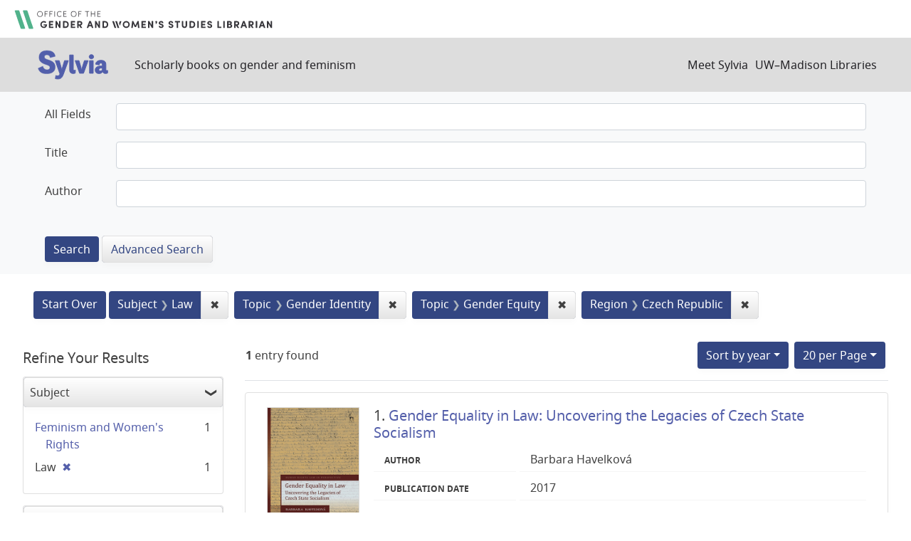

--- FILE ---
content_type: text/html; charset=utf-8
request_url: https://sylvia.library.wisc.edu/?f%5Bcontentregion_ssim%5D%5B%5D=Czech+Republic&f%5Bcontenttopic_ssim%5D%5B%5D=Gender+Identity&f%5Bcontenttopic_ssim%5D%5B%5D=Gender+Equity&f%5Bmainsubject_ssim%5D%5B%5D=Law&per_page=20&sort=year_tesi+desc%2C+title_ssi+asc
body_size: 33290
content:

<!DOCTYPE html>
<html class="no-js" lang="en">
  <head>
    <meta charset="utf-8">
    <meta http-equiv="Content-Type" content="text/html; charset=utf-8">
    <meta name="viewport" content="width=device-width, initial-scale=1, shrink-to-fit=no">

    <!-- Internet Explorer use the highest version available -->
    <meta http-equiv="X-UA-Compatible" content="IE=edge">

    <title>Subject: Law / Topic: Gender Identity and Gender Equity / Region: Czech Republic - Sylvia Search Results</title>
    <link href="https://sylvia.library.wisc.edu/catalog/opensearch.xml" title="Sylvia" type="application/opensearchdescription+xml" rel="search" />
    <link rel="shortcut icon" type="image/x-icon" href="/assets/favicon-e9836b660c6afb70ad3afe44ae8f84ce8302668a90d5df94ca30fd6f675695a6.ico" />
    <link rel="stylesheet" media="all" href="/assets/application-c5b3948cf99fd266cc1e9c05376c233d2d6077ceaddd7f8c0d0dbcc7c84967c8.css" />
    <script src="/assets/application-9972be758a625a504ea6a4b55b091470d477702bbe0aa68e6ebcf7d404772a3c.js"></script>
    <meta name="csrf-param" content="authenticity_token" />
<meta name="csrf-token" content="Irw4B9OGtFhKbi2uUu_LYId6RIxfKy6nGkr2fXfpDrixZta3al2PQQ7mIEntJhcLek99vg__hDgZyAndqZ3qug" />
      <meta name="totalResults" content="1" />
<meta name="startIndex" content="0" />
<meta name="itemsPerPage" content="20" />

  <link rel="alternate" type="application/rss+xml" title="RSS for results" href="/catalog.rss?f%5Bcontentregion_ssim%5D%5B%5D=Czech+Republic&amp;f%5Bcontenttopic_ssim%5D%5B%5D=Gender+Identity&amp;f%5Bcontenttopic_ssim%5D%5B%5D=Gender+Equity&amp;f%5Bmainsubject_ssim%5D%5B%5D=Law&amp;per_page=20&amp;sort=year_tesi+desc%2C+title_ssi+asc" />
  <link rel="alternate" type="application/atom+xml" title="Atom for results" href="/catalog.atom?f%5Bcontentregion_ssim%5D%5B%5D=Czech+Republic&amp;f%5Bcontenttopic_ssim%5D%5B%5D=Gender+Identity&amp;f%5Bcontenttopic_ssim%5D%5B%5D=Gender+Equity&amp;f%5Bmainsubject_ssim%5D%5B%5D=Law&amp;per_page=20&amp;sort=year_tesi+desc%2C+title_ssi+asc" />
  <link rel="alternate" type="application/json" title="JSON" href="/catalog.json?f%5Bcontentregion_ssim%5D%5B%5D=Czech+Republic&amp;f%5Bcontenttopic_ssim%5D%5B%5D=Gender+Identity&amp;f%5Bcontenttopic_ssim%5D%5B%5D=Gender+Equity&amp;f%5Bmainsubject_ssim%5D%5B%5D=Law&amp;per_page=20&amp;sort=year_tesi+desc%2C+title_ssi+asc" />

      <script async src="https://www.googletagmanager.com/gtag/js?id=G-SR94828WZQ"></script>
      <script>
        window.dataLayer = window.dataLayer || [];
        function gtag(){dataLayer.push(arguments);}
        gtag('js', new Date());
        gtag('config', 'G-SR94828WZQ', {'cookie_domain': 'library.wisc.edu'});
      </script>
  </head>
  <body class="blacklight-catalog blacklight-catalog-index">
    <nav id="skip-link" role="navigation" aria-label="Skip links">
      <a class="element-invisible element-focusable rounded-bottom py-2 px-3" data-turbolinks="false" href="#search_field">Skip to search</a>
      <a class="element-invisible element-focusable rounded-bottom py-2 px-3" data-turbolinks="false" href="#main-container">Skip to main content</a>
          <a class="element-invisible element-focusable rounded-bottom py-2 px-3" data-turbolinks="false" href="#documents">Skip to first result</a>

    </nav>
    <div id="gws_banner" class="container">
  <h1><a href="https://www.library.wisc.edu/gwslibrarian/"><img alt="" aria-hidden="true" src="/assets/gwsl-wordmark-aq-fb0ff463e8813cd54441305dfb4154ce252d63b19021bc086bb00637cf9b6730.svg" /><span class="hide_text">Office of the Gender and Woman's Studies Librarian</span></a></h1>
</div>
<nav class="navbar navbar-expand-md navbar-dark bg-dark topbar" role="navigation">
  <div class="container">
    <a class="mb-0 navbar-brand" href="/">
      <span class="hide_text">Sylvia</span>
      <img alt="" aria-hidden="true" src="/assets/gwsl-sylvia-logo-631e976c67ddeb1327968a3fe3ede877b7adf2fb5a03fb747a010a2d8dbd7de1.svg" />
    </a> <span class="navbar-application-tagline">Scholarly books on gender and feminism</span>
    <button class="navbar-toggler navbar-toggler-right" type="button" data-toggle="collapse" data-target="#user-util-collapse" aria-controls="user-util-collapse" aria-expanded="false" aria-label="Toggle navigation">
      <span class="navbar-toggler-icon"></span>
    </button>

    <div class="collapse navbar-collapse justify-content-md-end" id="user-util-collapse">
      <!--Left blank to remove login button-->
<nav class="nav_links">
	  <a href="/s/meet_sylvia">Meet Sylvia</a><a href="https://www.library.wisc.edu/">UW&ndash;Madison Libraries</a>
</nav>
    </div>
  </div>
</nav>

<div class="navbar-search navbar navbar-light bg-light" role="navigation">
  <div class="container">
    <div class="advanced-search-form col-sm-12">
  <div class="row">
    <section class="col-md-12">
      <div class="row">
        <div class="col-md-12">
<form class="advanced form-horizontal" action="/catalog" accept-charset="UTF-8" method="get">
<input type="hidden" name="op" value="AND" />
  <div id="input_criteria">
    <div id="query_cirteria">
  <div id="advanced_search">
      <div class="form-group advanced-search-field">
      <label class="col-sm-3-uw control-label" for="all_text_teimv">All Fields</label>
      <div class="col-sm-9-uw">
        <input type="text" name="all_text_teimv" id="all_text_teimv" class="form-control form-control-uw" />
      </div>
  </div>
  <div class="form-group advanced-search-field">
      <label class="col-sm-3-uw control-label" for="title">Title</label>
      <div class="col-sm-9-uw">
        <input type="text" name="title" id="title" class="form-control form-control-uw" />
      </div>
  </div>
  <div class="form-group advanced-search-field">
      <label class="col-sm-3-uw control-label" for="author">Author</label>
      <div class="col-sm-9-uw">
        <input type="text" name="author" id="author" class="form-control form-control-uw" />
      </div>
  </div>

  </div>
  <input type="hidden" name="search_field" id="search_field" value="advanced" autocomplete="off" />
      <div class="col-sm-3-uw"> </div>
      <div class="submit-buttons col-sm-9-uw">
        <input type="submit" name="commit" value="Search" class="btn btn-primary advanced-search-submit" id="advanced-search-submit" data-disable-with="Search" />
        <a class="advanced_search btn btn-secondary" href="/advanced">Advanced Search</a>
      </div>
    </div>
  </div>
</div>
</form>        </div>
      </div>
    </section>
  </div>
</div>
  </div>
</div>


  <main id="main-container" class="container" role="main" aria-label="Main content">
      <h1 class="sr-only visually-hidden top-content-title">Search</h1>

      <div id="appliedParams" class="clearfix constraints-container">
      <h2 class="sr-only visually-hidden">Search Constraints</h2>

      <a class="catalog_startOverLink btn btn-primary" href="/">Start Over</a>

      <span class="constraints-label sr-only visually-hidden">You searched for:</span>
      
<span class="btn-group applied-filter constraint filter filter-mainsubject_ssim">
  <span class="constraint-value btn btn-outline-secondary">
      <span class="filter-name">Subject</span>
      <span class="filter-value" title="Law">Law</span>
  </span>
    <a class="btn btn-outline-secondary remove" href="/?f%5Bcontentregion_ssim%5D%5B%5D=Czech+Republic&amp;f%5Bcontenttopic_ssim%5D%5B%5D=Gender+Identity&amp;f%5Bcontenttopic_ssim%5D%5B%5D=Gender+Equity&amp;per_page=20&amp;sort=year_tesi+desc%2C+title_ssi+asc">
      <span class="remove-icon" aria-hidden="true">✖</span>
      <span class="sr-only visually-hidden">
        Remove constraint Subject: Law
      </span>
</a></span>



<span class="btn-group applied-filter constraint filter filter-contenttopic_ssim">
  <span class="constraint-value btn btn-outline-secondary">
      <span class="filter-name">Topic</span>
      <span class="filter-value" title="Gender Identity">Gender Identity</span>
  </span>
    <a class="btn btn-outline-secondary remove" href="/?f%5Bcontentregion_ssim%5D%5B%5D=Czech+Republic&amp;f%5Bcontenttopic_ssim%5D%5B%5D=Gender+Equity&amp;f%5Bmainsubject_ssim%5D%5B%5D=Law&amp;per_page=20&amp;sort=year_tesi+desc%2C+title_ssi+asc">
      <span class="remove-icon" aria-hidden="true">✖</span>
      <span class="sr-only visually-hidden">
        Remove constraint Topic: Gender Identity
      </span>
</a></span>



<span class="btn-group applied-filter constraint filter filter-contenttopic_ssim">
  <span class="constraint-value btn btn-outline-secondary">
      <span class="filter-name">Topic</span>
      <span class="filter-value" title="Gender Equity">Gender Equity</span>
  </span>
    <a class="btn btn-outline-secondary remove" href="/?f%5Bcontentregion_ssim%5D%5B%5D=Czech+Republic&amp;f%5Bcontenttopic_ssim%5D%5B%5D=Gender+Identity&amp;f%5Bmainsubject_ssim%5D%5B%5D=Law&amp;per_page=20&amp;sort=year_tesi+desc%2C+title_ssi+asc">
      <span class="remove-icon" aria-hidden="true">✖</span>
      <span class="sr-only visually-hidden">
        Remove constraint Topic: Gender Equity
      </span>
</a></span>



<span class="btn-group applied-filter constraint filter filter-contentregion_ssim">
  <span class="constraint-value btn btn-outline-secondary">
      <span class="filter-name">Region</span>
      <span class="filter-value" title="Czech Republic">Czech Republic</span>
  </span>
    <a class="btn btn-outline-secondary remove" href="/?f%5Bcontenttopic_ssim%5D%5B%5D=Gender+Identity&amp;f%5Bcontenttopic_ssim%5D%5B%5D=Gender+Equity&amp;f%5Bmainsubject_ssim%5D%5B%5D=Law&amp;per_page=20&amp;sort=year_tesi+desc%2C+title_ssi+asc">
      <span class="remove-icon" aria-hidden="true">✖</span>
      <span class="sr-only visually-hidden">
        Remove constraint Region: Czech Republic
      </span>
</a></span>


    </div>



    <div class="row">
  <div class="col-md-12">
    <div id="main-flashes">
      <div class="flash_messages">
    
    
    
    
</div>

    </div>
  </div>
</div>


    <div class="row">
          <section id="content" class="col-lg-9 order-last" aria-label="search results">
      
  





<div id="sortAndPerPage" class="sort-pagination d-md-flex justify-content-between" role="navigation" aria-label="Results navigation">
  <section class="pagination">
      <div class="page-links">
      <span class="page-entries">
        <strong>1</strong> entry found
      </span>
    </div> 

</section>

  <div class="search-widgets">
          <div id="sort-dropdown" class="btn-group sort-dropdown">
  <button name="button" type="submit" class="btn btn-outline-secondary dropdown-toggle" aria-expanded="false" data-toggle="dropdown" data-bs-toggle="dropdown">Sort<span class="d-none d-sm-inline"> by year</span><span class="caret"></span></button>

  <div class="dropdown-menu" role="menu">
      <a class="dropdown-item " role="menuitem" href="/?f%5Bcontentregion_ssim%5D%5B%5D=Czech+Republic&amp;f%5Bcontenttopic_ssim%5D%5B%5D=Gender+Identity&amp;f%5Bcontenttopic_ssim%5D%5B%5D=Gender+Equity&amp;f%5Bmainsubject_ssim%5D%5B%5D=Law&amp;per_page=20&amp;sort=score+desc%2C+title_ssi+asc">relevance</a>
      <a class="dropdown-item active" role="menuitem" aria-current="page" href="/?f%5Bcontentregion_ssim%5D%5B%5D=Czech+Republic&amp;f%5Bcontenttopic_ssim%5D%5B%5D=Gender+Identity&amp;f%5Bcontenttopic_ssim%5D%5B%5D=Gender+Equity&amp;f%5Bmainsubject_ssim%5D%5B%5D=Law&amp;per_page=20&amp;sort=year_tesi+desc%2C+title_ssi+asc">year</a>
      <a class="dropdown-item " role="menuitem" href="/?f%5Bcontentregion_ssim%5D%5B%5D=Czech+Republic&amp;f%5Bcontenttopic_ssim%5D%5B%5D=Gender+Identity&amp;f%5Bcontenttopic_ssim%5D%5B%5D=Gender+Equity&amp;f%5Bmainsubject_ssim%5D%5B%5D=Law&amp;per_page=20&amp;sort=creator_ssi+asc%2C+title_sssi+asc">author</a>
      <a class="dropdown-item " role="menuitem" href="/?f%5Bcontentregion_ssim%5D%5B%5D=Czech+Republic&amp;f%5Bcontenttopic_ssim%5D%5B%5D=Gender+Identity&amp;f%5Bcontenttopic_ssim%5D%5B%5D=Gender+Equity&amp;f%5Bmainsubject_ssim%5D%5B%5D=Law&amp;per_page=20&amp;sort=title_ssi+asc%2C+year_tesi+desc">title</a>
  </div>
</div>



          <span class="sr-only visually-hidden">Number of results to display per page</span>
  <div id="per_page-dropdown" class="btn-group per_page-dropdown">
  <button name="button" type="submit" class="btn btn-outline-secondary dropdown-toggle" aria-expanded="false" data-toggle="dropdown" data-bs-toggle="dropdown">20<span class="sr-only"> per Page</span> per Page<span class="caret"></span></button>

  <div class="dropdown-menu" role="menu">
      <a class="dropdown-item " role="menuitem" href="/?f%5Bcontentregion_ssim%5D%5B%5D=Czech+Republic&amp;f%5Bcontenttopic_ssim%5D%5B%5D=Gender+Identity&amp;f%5Bcontenttopic_ssim%5D%5B%5D=Gender+Equity&amp;f%5Bmainsubject_ssim%5D%5B%5D=Law&amp;per_page=10&amp;sort=year_tesi+desc%2C+title_ssi+asc">10<span class="sr-only"> per Page</span></a>
      <a class="dropdown-item active" role="menuitem" aria-current="page" href="/?f%5Bcontentregion_ssim%5D%5B%5D=Czech+Republic&amp;f%5Bcontenttopic_ssim%5D%5B%5D=Gender+Identity&amp;f%5Bcontenttopic_ssim%5D%5B%5D=Gender+Equity&amp;f%5Bmainsubject_ssim%5D%5B%5D=Law&amp;per_page=20&amp;sort=year_tesi+desc%2C+title_ssi+asc">20<span class="sr-only"> per Page</span></a>
      <a class="dropdown-item " role="menuitem" href="/?f%5Bcontentregion_ssim%5D%5B%5D=Czech+Republic&amp;f%5Bcontenttopic_ssim%5D%5B%5D=Gender+Identity&amp;f%5Bcontenttopic_ssim%5D%5B%5D=Gender+Equity&amp;f%5Bmainsubject_ssim%5D%5B%5D=Law&amp;per_page=50&amp;sort=year_tesi+desc%2C+title_ssi+asc">50<span class="sr-only"> per Page</span></a>
      <a class="dropdown-item " role="menuitem" href="/?f%5Bcontentregion_ssim%5D%5B%5D=Czech+Republic&amp;f%5Bcontenttopic_ssim%5D%5B%5D=Gender+Identity&amp;f%5Bcontenttopic_ssim%5D%5B%5D=Gender+Equity&amp;f%5Bmainsubject_ssim%5D%5B%5D=Law&amp;per_page=100&amp;sort=year_tesi+desc%2C+title_ssi+asc">100<span class="sr-only"> per Page</span></a>
  </div>
</div>


        

</div>
</div>


<h2 class="sr-only visually-hidden">Search Results</h2>

  <div id="documents" class="documents-list">
  
<article class="doc-grid document blacklight-citation document-position-0 " data-document-counter="0" itemscope itemtype="http://schema.org/Thing">
	<img src="/cover_images/gender-equality-law-havelkova-2017-cover.jpg" alt=""/>
	<div>
  <header class="documentHeader row">

  <h3 class="index_title document-title-heading col-md-12">
      <span class="document-counter">
        1. 
      </span>
    <a data-context-href="/catalog/SYL638/track?counter=1&amp;document_id=SYL638&amp;per_page=20&amp;search_id=41118100" href="/catalog/SYL638">Gender Equality in Law: Uncovering the Legacies of Czech State Socialism</a>
  </h3>

  

</header>


<dl class="document-metadata dl-invert row">
  
        <dt class="blacklight-creatorindex_ssi col-md-3">Author</dt>
        <dd class="blacklight-creatorindex_ssi col-md-9">Barbara Havelková</dd>
	    	<dt class="blacklight-year_tesi col-md-3">Publication date</dt>
	    	<dd class="blacklight-year_tesi col-md-9">2017</dd>

</dl>
  </div>
</article>

</div>





    </section>

    <section id="sidebar" class="page-sidebar col-lg-3 order-first" aria-label="limit your search">
          <div id="facets" class="facets sidenav facets-toggleable-md">
  <div class="facets-header">
    <h2 class="facets-heading">Refine Your Results</h2>

    <button class="navbar-toggler navbar-toggler-right" type="button" data-toggle="collapse" data-target="#facet-panel-collapse" data-bs-toggle="collapse" data-bs-target="#facet-panel-collapse" aria-controls="facet-panel-collapse" aria-expanded="false" aria-label="Toggle facets">
      <span class="navbar-toggler-icon"></span>
</button>  </div>

  <div id="facet-panel-collapse" class="facets-collapse collapse">
      <div class="card facet-limit blacklight-mainsubject_ssim facet-limit-active">
  <h3 class="card-header p-0 facet-field-heading" id="facet-mainsubject_ssim-header">
    <button
      type="button"
      class="btn w-100 d-block btn-block p-2 text-start text-left collapse-toggle "
      data-toggle="collapse"
      data-bs-toggle="collapse"
      data-target="#facet-mainsubject_ssim"
      data-bs-target="#facet-mainsubject_ssim"
      aria-expanded="true"
    >
          Subject

    </button>
  </h3>
  <div id="facet-mainsubject_ssim" aria-labelledby="facet-mainsubject_ssim-header" class="panel-collapse facet-content collapse show">
    <div class="card-body">
              
    <ul class="facet-values list-unstyled">
      <li><span class="facet-label"><a class="facet-select" rel="nofollow" href="/?f%5Bcontentregion_ssim%5D%5B%5D=Czech+Republic&amp;f%5Bcontenttopic_ssim%5D%5B%5D=Gender+Identity&amp;f%5Bcontenttopic_ssim%5D%5B%5D=Gender+Equity&amp;f%5Bmainsubject_ssim%5D%5B%5D=Law&amp;f%5Bmainsubject_ssim%5D%5B%5D=Feminism+and+Women%27s+Rights&amp;per_page=20&amp;sort=year_tesi+desc%2C+title_ssi+asc">Feminism and Women&#39;s Rights</a></span><span class="facet-count">1</span></li><li><span class="facet-label"><span class="selected">Law</span><a class="remove" rel="nofollow" href="/?f%5Bcontentregion_ssim%5D%5B%5D=Czech+Republic&amp;f%5Bcontenttopic_ssim%5D%5B%5D=Gender+Identity&amp;f%5Bcontenttopic_ssim%5D%5B%5D=Gender+Equity&amp;per_page=20&amp;sort=year_tesi+desc%2C+title_ssi+asc"><span class="remove-icon" aria-hidden="true">✖</span><span class="sr-only visually-hidden">[remove]</span></a></span><span class="selected facet-count">1</span></li>
    </ul>




    </div>
  </div>
</div>

<div class="card facet-limit blacklight-contenttopic_ssim facet-limit-active">
  <h3 class="card-header p-0 facet-field-heading" id="facet-contenttopic_ssim-header">
    <button
      type="button"
      class="btn w-100 d-block btn-block p-2 text-start text-left collapse-toggle "
      data-toggle="collapse"
      data-bs-toggle="collapse"
      data-target="#facet-contenttopic_ssim"
      data-bs-target="#facet-contenttopic_ssim"
      aria-expanded="true"
    >
          Topic

    </button>
  </h3>
  <div id="facet-contenttopic_ssim" aria-labelledby="facet-contenttopic_ssim-header" class="panel-collapse facet-content collapse show">
    <div class="card-body">
              
    <ul class="facet-values list-unstyled">
      <li><span class="facet-label"><span class="selected">Gender Equity</span><a class="remove" rel="nofollow" href="/?f%5Bcontentregion_ssim%5D%5B%5D=Czech+Republic&amp;f%5Bcontenttopic_ssim%5D%5B%5D=Gender+Identity&amp;f%5Bmainsubject_ssim%5D%5B%5D=Law&amp;per_page=20&amp;sort=year_tesi+desc%2C+title_ssi+asc"><span class="remove-icon" aria-hidden="true">✖</span><span class="sr-only visually-hidden">[remove]</span></a></span><span class="selected facet-count">1</span></li><li><span class="facet-label"><span class="selected">Gender Identity</span><a class="remove" rel="nofollow" href="/?f%5Bcontentregion_ssim%5D%5B%5D=Czech+Republic&amp;f%5Bcontenttopic_ssim%5D%5B%5D=Gender+Equity&amp;f%5Bmainsubject_ssim%5D%5B%5D=Law&amp;per_page=20&amp;sort=year_tesi+desc%2C+title_ssi+asc"><span class="remove-icon" aria-hidden="true">✖</span><span class="sr-only visually-hidden">[remove]</span></a></span><span class="selected facet-count">1</span></li>
    </ul>




    </div>
  </div>
</div>

<div class="card facet-limit blacklight-contentregion_ssim facet-limit-active">
  <h3 class="card-header p-0 facet-field-heading" id="facet-contentregion_ssim-header">
    <button
      type="button"
      class="btn w-100 d-block btn-block p-2 text-start text-left collapse-toggle "
      data-toggle="collapse"
      data-bs-toggle="collapse"
      data-target="#facet-contentregion_ssim"
      data-bs-target="#facet-contentregion_ssim"
      aria-expanded="true"
    >
          Region

    </button>
  </h3>
  <div id="facet-contentregion_ssim" aria-labelledby="facet-contentregion_ssim-header" class="panel-collapse facet-content collapse show">
    <div class="card-body">
              
    <ul class="facet-values list-unstyled">
      <li><span class="facet-label"><span class="selected">Czech Republic</span><a class="remove" rel="nofollow" href="/?f%5Bcontenttopic_ssim%5D%5B%5D=Gender+Identity&amp;f%5Bcontenttopic_ssim%5D%5B%5D=Gender+Equity&amp;f%5Bmainsubject_ssim%5D%5B%5D=Law&amp;per_page=20&amp;sort=year_tesi+desc%2C+title_ssi+asc"><span class="remove-icon" aria-hidden="true">✖</span><span class="sr-only visually-hidden">[remove]</span></a></span><span class="selected facet-count">1</span></li><li><span class="facet-label"><a class="facet-select" rel="nofollow" href="/?f%5Bcontentregion_ssim%5D%5B%5D=Czech+Republic&amp;f%5Bcontentregion_ssim%5D%5B%5D=Europe&amp;f%5Bcontenttopic_ssim%5D%5B%5D=Gender+Identity&amp;f%5Bcontenttopic_ssim%5D%5B%5D=Gender+Equity&amp;f%5Bmainsubject_ssim%5D%5B%5D=Law&amp;per_page=20&amp;sort=year_tesi+desc%2C+title_ssi+asc">Europe</a></span><span class="facet-count">1</span></li>
    </ul>




    </div>
  </div>
</div>

<div class="card facet-limit blacklight-contentera_ssim ">
  <h3 class="card-header p-0 facet-field-heading" id="facet-contentera_ssim-header">
    <button
      type="button"
      class="btn w-100 d-block btn-block p-2 text-start text-left collapse-toggle collapsed"
      data-toggle="collapse"
      data-bs-toggle="collapse"
      data-target="#facet-contentera_ssim"
      data-bs-target="#facet-contentera_ssim"
      aria-expanded="false"
    >
          Era

    </button>
  </h3>
  <div id="facet-contentera_ssim" aria-labelledby="facet-contentera_ssim-header" class="panel-collapse facet-content collapse ">
    <div class="card-body">
          <ul class="facet-values list-unstyled">
  <li><span class="facet-label"><a class="facet-select" rel="nofollow" href="/?f%5Bcontentera_ssim%5D%5B%5D=20th+Century&amp;f%5Bcontentregion_ssim%5D%5B%5D=Czech+Republic&amp;f%5Bcontenttopic_ssim%5D%5B%5D=Gender+Identity&amp;f%5Bcontenttopic_ssim%5D%5B%5D=Gender+Equity&amp;f%5Bmainsubject_ssim%5D%5B%5D=Law&amp;per_page=20&amp;sort=year_tesi+desc%2C+title_ssi+asc">20th Century</a></span><span class="facet-count">1</span></li>

</ul>


    </div>
  </div>
</div>

<div class="card facet-limit blacklight-year_ssi ">
  <h3 class="card-header p-0 facet-field-heading" id="facet-year_ssi-header">
    <button
      type="button"
      class="btn w-100 d-block btn-block p-2 text-start text-left collapse-toggle collapsed"
      data-toggle="collapse"
      data-bs-toggle="collapse"
      data-target="#facet-year_ssi"
      data-bs-target="#facet-year_ssi"
      aria-expanded="false"
    >
          Publication Year

    </button>
  </h3>
  <div id="facet-year_ssi" aria-labelledby="facet-year_ssi-header" class="panel-collapse facet-content collapse ">
    <div class="card-body">
          <ul class="facet-values list-unstyled">
    <li>
      <span class="facet-label"><a class="facet-select" rel="nofollow" href="/?f%5Bcontentregion_ssim%5D%5B%5D=Czech+Republic&amp;f%5Bcontenttopic_ssim%5D%5B%5D=Gender+Identity&amp;f%5Bcontenttopic_ssim%5D%5B%5D=Gender+Equity&amp;f%5Bmainsubject_ssim%5D%5B%5D=Law&amp;f%5Byear_ssi%5D%5B%5D=2017&amp;per_page=20&amp;sort=year_tesi+desc%2C+title_ssi+asc">2017</a></span><span class="facet-count">1</span>
    </li>
</ul>



    </div>
  </div>
</div>

<div class="card facet-limit blacklight-updatedate_dtsi ">
  <h3 class="card-header p-0 facet-field-heading" id="facet-updatedate_dtsi-header">
    <button
      type="button"
      class="btn w-100 d-block btn-block p-2 text-start text-left collapse-toggle collapsed"
      data-toggle="collapse"
      data-bs-toggle="collapse"
      data-target="#facet-updatedate_dtsi"
      data-bs-target="#facet-updatedate_dtsi"
      aria-expanded="false"
    >
          Last Updated

    </button>
  </h3>
  <div id="facet-updatedate_dtsi" aria-labelledby="facet-updatedate_dtsi-header" class="panel-collapse facet-content collapse ">
    <div class="card-body">
              
    <ul class="facet-values list-unstyled">
      <li><span class="facet-label"><a class="facet-select" rel="nofollow" href="/?f%5Bcontentregion_ssim%5D%5B%5D=Czech+Republic&amp;f%5Bcontenttopic_ssim%5D%5B%5D=Gender+Identity&amp;f%5Bcontenttopic_ssim%5D%5B%5D=Gender+Equity&amp;f%5Bmainsubject_ssim%5D%5B%5D=Law&amp;f%5Bupdatedate_dtsi%5D%5B%5D=all_titles&amp;per_page=20&amp;sort=year_tesi+desc%2C+title_ssi+asc">All titles</a></span><span class="facet-count">1</span></li>
    </ul>




    </div>
  </div>
</div>

</div></div>



    </section>

    </div>
  </main>

    <footer>
  <div class="max_width">
    <a class="wisc_logo" href="https://www.wisc.edu"><svg xmlns="http://www.w3.org/2000/svg" viewBox="0 0 204.755 321.735"><path d="M203.567 115.454c-1.735-17.022-5.449-32-10.718-44.645-.164-.387-.74-1.751-.866-2.046a89.564 89.564 0 0 0-15.824-25.016c-11.212-12.279-25.08-19.029-40.431-19.247-.56-.015-.3-.019-.3-.019-2.5-5.465-9.13-9.76-15.107-10.6 0 0-3.439-13.885-17.936-13.885S84.671 13.749 84.671 13.749c-5.972.831-12.843 5.269-15.334 10.728 0 0 .244 0-.314.019-15.352.218-29.218 6.967-40.426 19.247A89.458 89.458 0 0 0 12.78 68.768c-.135.3-.716 1.659-.872 2.046-5.285 12.647-8.99 27.623-10.719 44.645-8.492 83.358 29 185.817 96.435 201.539 1.048 1.57 3.489 4.743 4.751 4.743s3.708-3.173 4.757-4.743c67.433-15.73 104.92-118.186 96.435-201.544zM102.268 3.227c11.826 0 14.459 10.025 14.491 10.13a17.639 17.639 0 0 0-2.369.312l-2.155.573a17.9 17.9 0 0 0-9.491 8.258 1.192 1.192 0 0 1-.356.447 1.323 1.323 0 0 1-.358-.447 18.251 18.251 0 0 0-9.7-8.219l-2.153-.573a17.715 17.715 0 0 0-2.364-.312c.021-.105 2.631-10.169 14.455-10.169zm-6.591 15.955c2.882 1.838 4.653 4.87 5.77 8.1.493 1.428 1.339 1.445 1.848.022 1.277-3.569 3.4-6.829 6.712-8.679a15.4 15.4 0 0 1 21.57 6.243 32.592 32.592 0 0 0-4.622.951c-.81.254-1.622.5-2.447.69l-.608.143c-3.705 1.434-5.723 2.519-8.309 5.057a35.182 35.182 0 0 0-10.126 22.046c-2.462 26.953 28.451 22.721 30.013 22.59 4 0 7.006-6.291 7.006-14.63s-3.087-14.638-7.006-14.638c-2.4 0-6.545 1.916-6.928 9.385-.267 5.249 2.3 12.225 5.613 12.662 1.718.226 3.293-2.818 3.789-5.9.434-2.682.206-6.89-2.186-7.49a1.417 1.417 0 0 0-1.717 1.034c-.166.686 1.485 1.855 1.421 4.945-.09 4.613-4.727 2.307-4.1-5.016.56-6.5 3.866-6.083 4.009-6.09 1.859 0 4.648 3.868 4.648 11.11 0 6.442-3.106 13.376-9.048 9.755-5-3.658-6.981-12.08-5.6-18.6.636-2.992 3.218-11.133 11.543-11.133 11.782 0 22.935 6.209 31.883 17.617 0 .008-.016.018-.021.027l.087.059c.05.061.095.128.145.188-.874 2.933-7.341 15.708-27.166 27.322-.027-.019-.05-.042-.08-.06a28.041 28.041 0 0 0-12.611-3.39c-3.918-.278-8.036-.56-11.854.361l-11.991 2.892a10.358 10.358 0 0 1-4.744.027l-12.956-2.97a38.278 38.278 0 0 0-12.8-.31c-3.8.423-6.693 1.593-11.393 3.5-.035.014-.852-.657-.884-.636C42.859 74.907 36.668 62.937 35.69 59.787c8.93-11.741 20.125-18.052 32.138-18.052 8.324 0 10.9 8.141 11.533 11.133 1.383 6.517-.591 14.939-5.594 18.6-5.939 3.621-9.05-3.313-9.05-9.755 0-7.242 2.794-11.11 4.65-11.11.138.007 3.455-.406 4.015 6.09.62 7.323-4.015 9.629-4.11 5.016-.061-3.09 1.6-4.259 1.423-4.945a1.411 1.411 0 0 0-1.71-1.032c-2.4.6-2.623 4.808-2.188 7.49.491 3.082 2.065 6.126 3.785 5.9 3.317-.437 5.885-7.413 5.615-12.662-.385-7.469-4.53-9.385-6.925-9.385-3.914 0-7.012 6.293-7.012 14.638s3.016 14.63 7.012 14.63c1.558.131 32.472 4.363 30.016-22.59a34.66 34.66 0 0 0-11.21-22.471 24.327 24.327 0 0 0-8.762-4.871 49.276 49.276 0 0 0-6.14-1.543c3.941-7.7 13.842-11.208 22.501-5.686zm-58.4 110.9a58.25 58.25 0 0 1-21.381-6.145c1.6-26.954 8.45-48.105 18.37-62.194 1.762 4.578 9.471 16.026 27.251 26.461-14.213 10.396-21.95 27.878-24.244 41.877zM63.529 91.63c4.45-2.831 10.239-4.081 16.1-4.462 10.107-.659 17.284 3.2 22.328 3.346h.252c5.044-.141 12.907-4 23.014-3.346 5.872.381 11.715 1.631 16.164 4.462 20.585 13.124 23.48 43.375 23.9 53.283 1.468 35.051-9.614 62.424-13.05 69.977-14.238 31.364-31.439 52.79-48.412 60.33l-1.369.608-1.357-.608c-16.982-7.54-34.176-28.966-48.421-60.33-3.438-7.554-14.519-34.922-13.049-69.978.417-9.908 3.314-40.159 23.896-53.283zm-26.561 40.4a119.731 119.731 0 0 0-1.173 12.19 153.02 153.02 0 0 0 .13 15.632l.032.611a167.544 167.544 0 0 0 3.517 25.437l.175.794a155.252 155.252 0 0 0 9.508 29.468 228.091 228.091 0 0 0 9.419 18.6c-6.311 5.74-15.77 8-18.959 8.625-17.077-33.955-25.769-77.78-23.841-117.288a59.462 59.462 0 0 0 21.188 5.934zm22.614 104.488c11.334 19.542 22.57 31.2 31.14 37.355-3.1 7.873-10.458 14.054-13.041 16.053-14.781-9.938-27.287-25.693-37.125-44.711 3.783-.775 12.666-3.095 19.026-8.697zm32.807 38.52c.016.009.031.021.045.03a44.655 44.655 0 0 0 9.932 5.451 44.464 44.464 0 0 0 9.939-5.451c.092-.061.193-.137.288-.2 3.106 7.655 9.761 13.6 12.91 16.1a68.383 68.383 0 0 1-13.344 6.675c-.025-.163-.048-.324-.077-.487-.94-4.879-7.458-5.866-9.764-5.866s-8.7.987-9.645 5.866c-.027.163-.039.324-.068.487a68.863 68.863 0 0 1-13.19-6.567c3.059-2.416 9.791-8.347 12.974-16.038zm21.873-1.336c8.568-6.223 19.742-17.911 31-37.375 6.069 5.47 14.584 7.882 18.679 8.774-9.708 19-22.049 34.744-36.732 44.7-2.721-2.121-9.936-8.295-12.95-16.099zm32.012-39.128c3.122-5.522 6.241-11.622 9.31-18.406a155.58 155.58 0 0 0 9.507-29.468l.183-.794a169.072 169.072 0 0 0 3.518-25.437l.026-.611c.05-.836.092-1.684.13-2.532.176-4.364.176-8.769 0-13.1a120 120 0 0 0-1.178-12.216 59.684 59.684 0 0 0 21.2-5.946c1.357 39.495-7.231 83.276-24.094 117.218-3.685-.78-12.636-3.151-18.602-8.708zm21.19-104.506c-2.3-14.008-9.644-31.441-23.869-41.828 17.994-10.574 25.194-22.2 26.871-26.68 10.2 14.185 17.186 35.5 18.414 62.318a58.271 58.271 0 0 1-21.416 6.19zm-97.794 170.2l-1.688-1.181c-15.658-11.293-29.457-28.474-40.446-50.53l-.916-1.807a211.505 211.505 0 0 1-3.506-7.6C7.537 203.373.559 160.622 3.684 121.024l.17-2.013c.091-1.036.158-2.08.263-3.112 2.687-26.42 10.033-47.951 20.881-63.115l1.246-1.707c11.305-14.93 26.2-23.2 43.5-23.2a27.951 27.951 0 0 1 14.315 3.855c6.053 4.3 11.353 11.437 12.294 22.283 1.455 16.644-15.511 19.273-18.836 19.243-.51-.006-.776-.486.874-2.19 3.9-5.005 5.171-12.662 3.864-18.809-1.609-7.642-7-13.608-14.816-13.6-12.884.02-24.3 6.693-33.336 18.426l-1.26 1.712c-10.458 14.486-17.518 35.971-19.665 61.871l-.152 2.118c-.058.809-.126 1.609-.175 2.427-2.344 39.321 6.166 82.986 23.042 117.367l.9 1.869c9.829 19.478 22.391 35.82 37.223 46.488l1.725 1.169a72.5 72.5 0 0 0 16.541 8.548 24.737 24.737 0 0 0 2.451 11.432 81.555 81.555 0 0 1-25.063-11.818zm33.943 16.5c-.047.056-.642.8-1.238.8s-1.191-.742-1.238-.8c-2.887-3.624-7.193-10.66-5.571-19.058.465-2.392 4.537-3.46 6.809-3.46s6.344 1.068 6.808 3.46c1.624 8.403-2.678 15.439-5.57 19.063zm78.019-77.627q-1.683 3.862-3.475 7.545l-.927 1.828c-10.963 22.024-24.734 39.189-40.356 50.488l-1.679 1.186a81.7 81.7 0 0 1-25.175 11.9 24.724 24.724 0 0 0 2.446-11.432 72.56 72.56 0 0 0 16.62-8.6l1.728-1.172c14.8-10.673 27.337-27 37.152-46.454l.9-1.865c16.872-34.38 25.379-78.035 23.036-117.349-.051-.828-.116-1.639-.177-2.459l-.15-2.113c-2.159-25.929-9.239-47.431-19.711-61.907l-1.241-1.68c-9.036-11.714-20.434-18.373-33.305-18.389-7.814-.013-13.2 5.953-14.819 13.6-1.3 6.147-.031 13.8 3.867 18.809 1.878 2.093 1.032 2.762.526 2.77-5.04.1-19.941-3.179-18.49-19.823.942-10.846 6.243-17.981 12.3-22.283a27.951 27.951 0 0 1 14.313-3.858c17.3 0 32.2 8.278 43.506 23.217l1.206 1.653c10.865 15.167 18.223 36.713 20.917 63.155.106 1.04.175 2.093.264 3.137l.172 2.018c3.11 39.582-3.868 82.319-19.448 118.083z" fill="#fff"></path><path d="M133.037 115.688v6.848l1.384-.211a4.929 4.929 0 0 1 .648-.038 4.326 4.326 0 0 1 3.023 1.022c.822.835 1.083 2.245.79 4.094-.026.069-13.776 59.675-16.391 71.034-3.01-14.362-19.393-92.789-19.393-92.789l-.068-.333h-3.249l-.052.352s-11.853 76.348-14.223 91.628c-3.09-13.228-16.3-69.823-16.3-69.823a9.848 9.848 0 0 1-.053-1.027 4.676 4.676 0 0 1 1.135-3.5 3.592 3.592 0 0 1 2.66-.816l1.36.179.01-6.617h-23v6.473l1.017.16c.5.1 3.069.72 3.491 3.065.006.04 26.913 115.509 28.056 120.421l.079.323h4.047l.047-.351c.127-.8 11.079-72.466 13.126-85.889 2.6 13.364 16.549 85.113 16.7 85.9l.069.338h3.609l26.708-120.811a3.6 3.6 0 0 1 3.74-2.777 2.292 2.292 0 0 1 .266.011l1.321.106v-6.972z" fill="#fff"></path></svg><span class="hide_text">University of Wisconsin-Madison</span></a>
    <div class="library_footer">
      <ul class="gwsl_contact">
        <li><a href="https://www.library.wisc.edu/gwslibrarian/"><img alt="" aria-hidden="true" src="/assets/gwsl-logo-loz-c37c297fd854ce4e73b8f861f5f3c9ba6d7f7f31a3fe89592c5cb9f52efd90b5.svg" /><span class="hide_text">Office of the Gender and Woman's Studies Librarian</span></a></li>
        <li><a href="https://www.library.wisc.edu/">University of Wisconsin&ndash;Madison Libraries</a></li>
        <li>Feedback, questions, or accessibility issues: <a href="mailto:libraries@wisc.edu">libraries@wisc.edu</a></li>
      </ul>
      <div class="second_footer">
        <ul class="library">
          <li class="bullet"><a href="https://www.library.wisc.edu/accessibility/">Accessibility</a></li>
          <li class="bullet lwsOnly"><a href="https://www.library.wisc.edu/copyright-statement/">Copyright Statement</a></li>
          <li><a href="https://www.library.wisc.edu/policies/">Policies</a></li>
        </ul>
        <ul class="uw">
          <li class="bullet"><a href="https://www.wisc.edu/privacy-notice/">UW–Madison Privacy Notice</a></li>
          <li><a href="https://www.wisconsin.edu/">© Board of Regents of the University of Wisconsin System</a></li>
        </ul>
      </div>
    </div>
  </div>
</footer>
    <div id="blacklight-modal" class="modal fade" tabindex="-1" role="dialog" aria-hidden="true">
  <div class="modal-dialog modal-lg" role="document">
    <div class="modal-content">
    </div>
  </div>
</div>

  </body>
</html>
